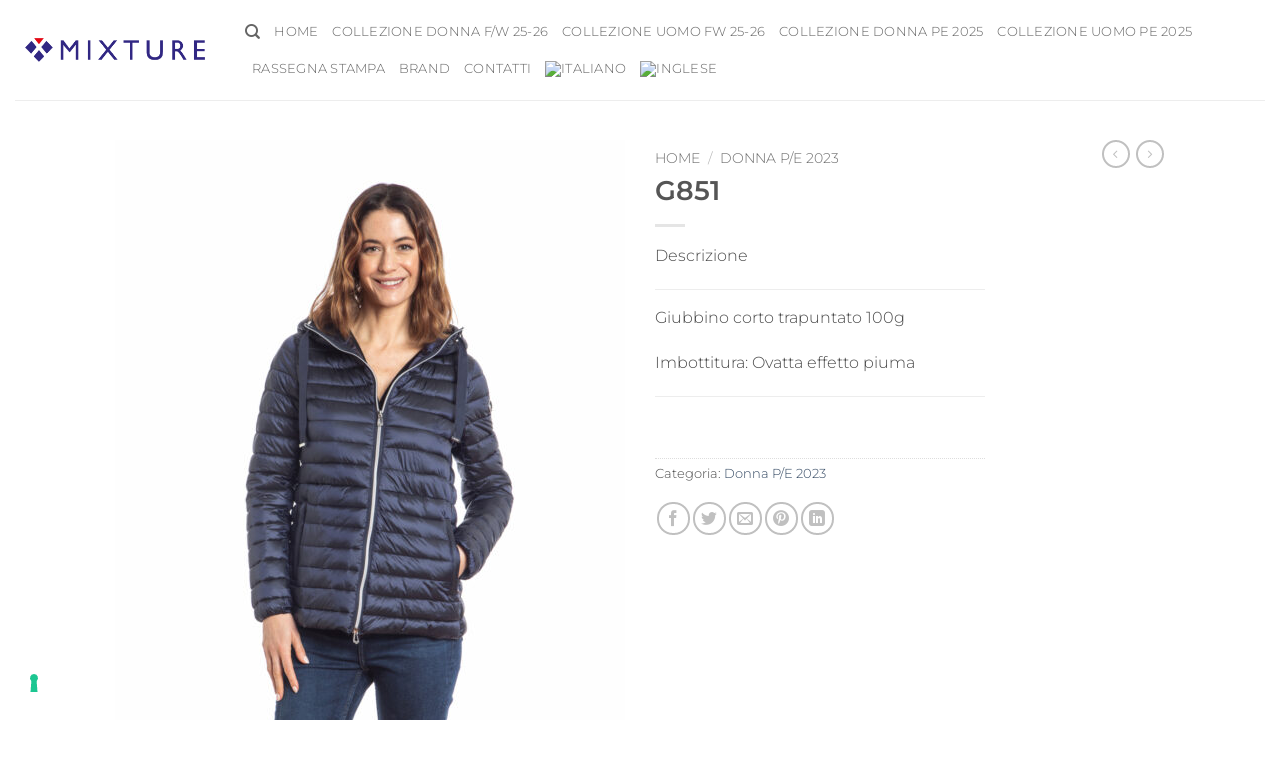

--- FILE ---
content_type: text/css
request_url: https://www.mixture.it/wp-content/themes/flatsome-child-mixture/style.css?ver=1.0.0
body_size: 217
content:
/*
Theme Name: Mixture Flatsome child theme
Theme URI: http://example.com/
Description: Tema Child per il tema Flatsome
Author: Almaware srl
Author URI: https://www.almaware.net
Template: flatsome
Version: 1.0.0
*/

.privacy-footer {
  display: flex;
  width: 50%;
  margin: auto;
  justify-content: space-between;
}

.privacy-footer .privacy-link {
  flex: 1;
  text-align: center;
  font-size: 14px;
}

.privacy-footer .privacy-link > a {
  color: rgba(0,0,0,.5);
}

body .iubenda-tp-btn[data-tp-float][data-tp-float=bottom-right], .iubenda-tp-btn[data-tp-float][data-tp-float=top-right] {
  left: 0 !important;
  right: inherit !important;
}

@media (max-width: 992px) {
  .privacy-footer {
    flex-direction: column;
  }
  .privacy-footer .privacy-link:not(:first-child) {
    padding-top: 5px;
  }
}

--- FILE ---
content_type: application/javascript; charset=utf-8
request_url: https://cs.iubenda.com/cookie-solution/confs/js/40375488.js
body_size: -241
content:
_iub.csRC = { consApiKey: 'krc7N1UN7TIWqMvLC1YmNKH8fBru4hcZ', showBranding: false, publicId: '9adcea00-6db6-11ee-8bfc-5ad8d8c564c0', floatingGroup: false };
_iub.csEnabled = true;
_iub.csPurposes = [4,3,1,5];
_iub.cpUpd = 1646391967;
_iub.csT = 0.05;
_iub.googleConsentModeV2 = true;
_iub.totalNumberOfProviders = 8;
